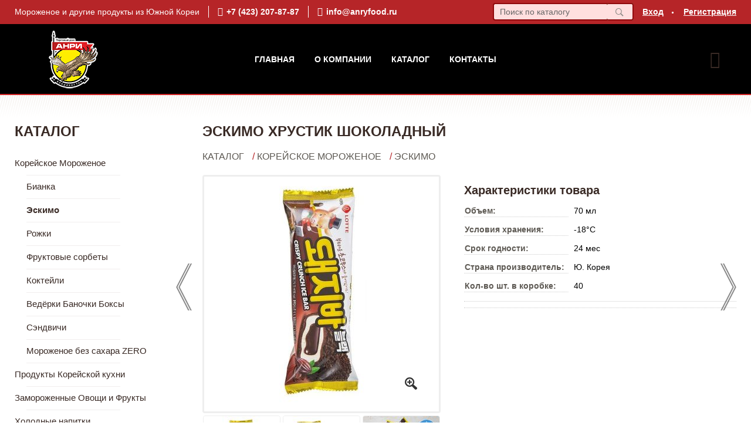

--- FILE ---
content_type: text/html; charset=utf-8
request_url: https://anryfood.ru/shop/goods/eskimo_hrustik_shokoladnyiy-202
body_size: 4262
content:
<!DOCTYPE html><!-- uniSiter platform | www.unisiter.ru / -->
<html lang="ru">
<head>
    <meta charset="utf-8"/>
<meta name="apple-mobile-web-app-capable" content="yes"/>
<meta name="viewport" content="width=device-width, initial-scale=1.0, maximum-scale=1.0, user-scalable=no"/>
<meta name="apple-mobile-web-app-status-bar-style" content="black"/>
<title>Эскимо Хрустик Шоколадный &mdash; купить в городе Владивосток, цена, оптом, фото &mdash; Анри</title>
<meta name="description" content="Эскимо Хрустик Шоколадный можно купить в нашем интернет-магазине по оптовой цене. Товары в наличии и под заказ."/>
<meta name="keywords" content="цена, фото, купить, оптом, поставкиВладивосток, Эскимо"/>
<link rel="shortcut icon" href="/favicon.ico" />
<link rel="canonical" href="anryfood.ru/shop/goods/eskimo_hrustik_shokoladnyiy-202" />

<!-- глобальный -->
<link rel="preload" as="style" onload="this.rel='stylesheet'" href="/engine/public/templates/default/skin/style.css?v24" />
<!-- глобальный -->
<link rel="preload" as="style" onload="this.rel='stylesheet'" href="/engine/public/templates/t-organic/skin/style.css?v24" />

<link rel="preload" as="style" onload="this.rel='stylesheet'" href="/kernel/css/style.css?v3" media="all"/>
<link rel="preload" as="style" onload="this.rel='stylesheet'" href="/kernel/css/mobile.css?v3" media="all"/>

<script type="text/javascript" src="/kernel/js/jquery.js" ></script>
<script type="text/javascript" src="/engine/public/templates/default/skin/script.js?v9" ></script>
<script type="text/javascript" src="/engine/public/templates/default/skin/iframe.js?v2" ></script>
<script type="text/javascript" src="/engine/public/templates/default/skin/jquery.maskedinput.js" ></script>
<script async type="text/javascript" src="/engine/public/templates/default/skin/mobile.js?v13"></script>
<link rel="stylesheet" type="text/css" href="/shop_current/style.css?v3" />
	<link rel="stylesheet" type="text/css" href="/kernel/forms.css" />
	<script src="/shop_current/shop.js?v3"></script>
	<meta property="og:type" content="website" />
	<meta property="og:url" content="https://anryfood.ru/shop/goods/eskimo_hrustik_shokoladnyiy-202" />
	<meta property="og:title" content="Эскимо Хрустик Шоколадный" />
	<meta property="og:image" content="https://anryfood.ru/uploaded/images/shop/goods/202.jpg" />
	<script type="text/javascript" src="/engine/public/templates/default/panel/oneClickBuy.js"></script>




<script defer src="/engine/public/templates/default/slick/slick.min.js"></script>
<link href="/engine/public/templates/default/slick/slick-theme.css" type="text/css" rel="stylesheet" />
<link href="/engine/public/templates/default/slick/slick.css" type="text/css" rel="stylesheet" />







</head>
<body>
    <div id="wrapper">
                <div class="header_replacer"></div>
        <header>
            <div class="top">
                <div class="container">
                    <div class="container">
                        <ul class="about">
                            <li>
                                Мороженое и другие продукты из Южной Кореи                            </li>
                            <li class="phone">
                                <a href="tel:+74232078787">+7 (423) 207-87-87</a>
                            </li>
                            <li class="mail">
                                <a href="mailto:info@anryfood.ru">info@anryfood.ru</a>
                            </li>
                        </ul>
                        <nav class="user">
                            <ul>
    <li class="login"><a href="/user/auth/">Вход</a></li>
    <li><a href="/user/register/">Регистрация</a></li>
</ul>                        </nav>
                        <form class="search" action="/shop/" method="get">
                            <input id="search_form_input" type="text" name="search" value="" placeholder="Поиск по каталогу" autocomplete="off" />
                            <input type="submit" value="" title="Найти" />
                            <div id="search_hints"></div>
                        </form>
                    </div>
                </div>
            </div>
            <div class="container">
                <div class="container">
                    <a class="logo" href="/"></a>
                    





<nav class="main" itemscope="" itemtype="https://schema.org/SiteNavigationElement">
    <ul>
                


<li class=" ">
    
        
    <a href="/"  itemprop="url" >Главная</a>
    
    </li>


                


<li class=" ">
    
        
    <a href="/pages/about/"  itemprop="url" >О Компании</a>
    
    </li>


                


<li class=" ">
    
        
    <a href="/shop/category/"  itemprop="url" >Каталог</a>
    
    </li>


                


<li class=" ">
    
        
    <a href="/pages/contacts/"  itemprop="url" >Контакты</a>
    
    </li>


            </ul>
</nav>

                    <div id="cart">
                                            </div>
                </div>
            </div>
        </header>
        <div class="banner_line"></div>        <section id="content"  class="has_left_col">
            <div class="container">
                <div class="container" itemscope itemtype="http://schema.org/Product">
                    <div class="left_col"><h4>Каталог</h4>
<nav id="main_catalog">
    





<nav class="main" itemscope="" itemtype="https://schema.org/SiteNavigationElement">
    <ul>
            </ul>
</nav>

    
		<ul>
			<li class="show sub top">
			<a href="/shop/morojenoe/">Корейское Мороженое</a>
		<ul>
			<li class="">
			<a href="/shop/bianka/">Бианка</a>
			</li>
			<li class="show current ">
			<a href="/shop/eskimo/">Эскимо</a>
			</li>
			<li class="">
			<a href="/shop/rozhki/">Рожки</a>
			</li>
			<li class="">
			<a href="/shop/fruktovie-sorbeti/">Фруктовые сорбеты</a>
			</li>
			<li class="">
			<a href="/shop/kokteili/">Коктейли</a>
			</li>
			<li class="">
			<a href="/shop/ved-rki-i-banochki/">Ведёрки  Баночки Боксы</a>
			</li>
			<li class="">
			<a href="/shop/sendvichi/">Сэндвичи</a>
			</li>
			<li class="">
			<a href="/shop/ZERO/">Мороженое без сахара ZERO</a>
			</li>
		</ul>
			</li>
			<li class="">
			<a href="/shop/produkti-koreiskoi-kuhni/">Продукты Корейской кухни</a>
			</li>
			<li class="">
			<a href="/shop/zamorojennyie_ovoschi/">Замороженные Овощи и Фрукты</a>
			</li>
			<li class="">
			<a href="/shop/holodnie-napitki/">Холодные напитки</a>
			</li>
		</ul></nav>

<div class="divider"></div></div><main><h1 itemprop="name">Эскимо Хрустик Шоколадный</h1>
         <div id="shop_goods">
             <div class="nav">
                 <p><span itemscope itemtype="http://schema.org/BreadcrumbList"><span itemprop="itemListElement" itemscope itemtype="https://schema.org/ListItem">
                        <a itemprop="item" title="Каталог"
                        href="/shop/category/"><span itemprop="name">Каталог</span></a>
                        <meta itemprop="position" content="1" />
                    </span> / <span itemprop="itemListElement" itemscope itemtype="https://schema.org/ListItem">
                                <a itemprop="item" title="Корейское Мороженое" href="/shop/morojenoe/">
                                <span itemprop="name">Корейское Мороженое</span></a>
                                <meta itemprop="position" content="2" />
                            </span> / <span itemprop="itemListElement" itemscope itemtype="https://schema.org/ListItem">
                                <a itemprop="item" title="Эскимо" href="/shop/eskimo/">
                                <span itemprop="name">Эскимо</span></a>
                                <meta itemprop="position" content="3" />
                            </span></span></p>
             </div>
             
            <ul class="goods_slider">
                <li class="prev">
                    <a href="/shop/goods/rakushka_shokoladnaya_v_belom_shokolade-184" title="Предыдущий товар"></a>
                </li>
                <li class="next">
                    <a href="/shop/goods/eskimo_hrustik_klubnichnyiy-204" title="Следующий товар"></a>
                </li>
            </ul>
        
             <div class="goods-card">
                
            <div class="gallery">
                <div class="middle">
                    <img class="lazyload" src="/kernel/preview.php?file=shop/goods/202-1.jpg&width=400&height=400&method=add" alt="Эскимо Хрустик Шоколадный" itemprop="image" id="current_img" 
                    data-lazyload-getGoodsGalleryNew="fancybox-open">
                    <div id="zoom" data-lazyload-getGoodsGalleryNew="fancybox-open"></div>
                    
                </div>
                <div class="small">
            
                    <a class="various iframe fancybox" href="/uploaded/images/shop/goods/202-1.jpg" rel="gallery-group" alt=""></a>
                        <img class="lazyload" 
                        data-num="0" 
                        src="/kernel/preview.php?file=shop/goods/202-1.jpg&amp;width=130&amp;height=130&method=cut" 
                        data-lazyload-getGoodsGalleryNew="ReplaceGalleryIMG" 
                        class="selected">
                    <a class="various iframe fancybox" href="/uploaded/images/shop/goods/202-2.jpg" rel="gallery-group" alt=""></a>
                        <img class="lazyload" 
                        data-num="1" 
                        src="/kernel/preview.php?file=shop/goods/202-2.jpg&amp;width=130&amp;height=130&method=cut" 
                        data-lazyload-getGoodsGalleryNew="ReplaceGalleryIMG" 
                        >
                    <a class="various iframe fancybox" href="/uploaded/images/shop/goods/202-3.jpg" rel="gallery-group" alt=""></a>
                        <img class="lazyload" 
                        data-num="2" 
                        src="/kernel/preview.php?file=shop/goods/202-3.jpg&amp;width=130&amp;height=130&method=cut" 
                        data-lazyload-getGoodsGalleryNew="ReplaceGalleryIMG" 
                        >
                    <a class="various iframe fancybox" href="/uploaded/images/shop/goods/202-4.jpg" rel="gallery-group" alt=""></a>
                        <img class="lazyload" 
                        data-num="3" 
                        src="/kernel/preview.php?file=shop/goods/202-4.jpg&amp;width=130&amp;height=130&method=cut" 
                        data-lazyload-getGoodsGalleryNew="ReplaceGalleryIMG" 
                        >
                    <a class="various iframe fancybox" href="/uploaded/images/shop/goods/202-5.jpg" rel="gallery-group" alt=""></a>
                        <img class="lazyload" 
                        data-num="4" 
                        src="/kernel/preview.php?file=shop/goods/202-5.jpg&amp;width=130&amp;height=130&method=cut" 
                        data-lazyload-getGoodsGalleryNew="ReplaceGalleryIMG" 
                        >
                    <a class="various iframe fancybox" href="/uploaded/images/shop/goods/202-6.jpg" rel="gallery-group" alt=""></a>
                        <img class="lazyload" 
                        data-num="5" 
                        src="/kernel/preview.php?file=shop/goods/202-6.jpg&amp;width=130&amp;height=130&method=cut" 
                        data-lazyload-getGoodsGalleryNew="ReplaceGalleryIMG" 
                        ></div><div class="goods-gallery"><img class="lazyload" alt="preview" src="/kernel/preview.php?file=shop/goods/202-1.jpg&width=400&height=400&method=add" width="400" height="400" onclick="$.fancybox.open($('.fancybox'), {index : 0});"><img class="lazyload" alt="preview" src="/kernel/preview.php?file=shop/goods/202-2.jpg&width=400&height=400&method=add" width="400" height="400" onclick="$.fancybox.open($('.fancybox'), {index : 1});"><img class="lazyload" alt="preview" src="/kernel/preview.php?file=shop/goods/202-3.jpg&width=400&height=400&method=add" width="400" height="400" onclick="$.fancybox.open($('.fancybox'), {index : 2});"><img class="lazyload" alt="preview" src="/kernel/preview.php?file=shop/goods/202-4.jpg&width=400&height=400&method=add" width="400" height="400" onclick="$.fancybox.open($('.fancybox'), {index : 3});"><img class="lazyload" alt="preview" src="/kernel/preview.php?file=shop/goods/202-5.jpg&width=400&height=400&method=add" width="400" height="400" onclick="$.fancybox.open($('.fancybox'), {index : 4});"><img class="lazyload" alt="preview" src="/kernel/preview.php?file=shop/goods/202-6.jpg&width=400&height=400&method=add" width="400" height="400" onclick="$.fancybox.open($('.fancybox'), {index : 5});"></div></div>
                <div class="right">
                    <div class="features">
                        <div>
                        <div class="features"><h4>Характеристики товара</h4><div class="item" itemprop="additionalProperty" itemscope itemtype="https://schema.org/PropertyValue">
                        <div class="title"><div><span itemprop="name">Объем:</span></div></div>
                        <div class="values" data-desc-id="44"><span itemprop="value">70 мл</span></div>
                    </div><div class="item" itemprop="additionalProperty" itemscope itemtype="https://schema.org/PropertyValue">
                        <div class="title"><div><span itemprop="name">Условия хранения:</span></div></div>
                        <div class="values" data-desc-id="45"><span itemprop="value">-18°С</span></div>
                    </div><div class="item" itemprop="additionalProperty" itemscope itemtype="https://schema.org/PropertyValue">
                        <div class="title"><div><span itemprop="name">Срок годности:</span></div></div>
                        <div class="values" data-desc-id="46"><span itemprop="value">24 мес</span></div>
                    </div><div class="item" itemprop="additionalProperty" itemscope itemtype="https://schema.org/PropertyValue">
                        <div class="title"><div><span itemprop="name">Страна производитель:</span></div></div>
                        <div class="values" data-desc-id="70"><span itemprop="value">Ю. Корея</span></div>
                    </div><div class="item" itemprop="additionalProperty" itemscope itemtype="https://schema.org/PropertyValue">
                        <div class="title"><div><span itemprop="name">Кол-во шт. в коробке:</span></div></div>
                        <div class="values" data-desc-id="71"><span itemprop="value">40</span></div>
                    </div><div class="item"></div></div>
                        
                        </div>
                    </div>
                    
                <div class="price hidden" itemprop="offers" itemscope itemtype="http://schema.org/Offer">
                    <meta itemprop="priceCurrency" content="RUB" />
                    <meta itemprop="price" content="0.00" />
                    <span class="old"></span>
                    <span class="strong" itemprop="price" content="0"></span> руб.
                </div>
                </div>
                
             </div>
             
             <div class="similar-goods"><h4>Похожие товары</h4><div class="goods"
            
            >
            
            <a  href="/shop/goods/morojenoe_krem_pechene_tiramisu-634">
                <img  src="/kernel/preview.php?file=shop/goods/634.jpg&width=264&height=264" />
                <span  class="name">Мороженое Крем-Печенье Тирамису</span>
            </a><div class="price"></div><a href="/shop/goods/morojenoe_krem_pechene_tiramisu-634" class="buy">подробнее</a><span class="info">Новинка</span>
            </div><div class="goods"
            
            >
            
            <a  href="/shop/goods/morojenoe_krem_pechene_karamel-632">
                <img  src="/kernel/preview.php?file=shop/goods/632.jpg&width=264&height=264" />
                <span  class="name">Мороженое Крем-Печенье Карамель</span>
            </a><div class="price"></div><a href="/shop/goods/morojenoe_krem_pechene_karamel-632" class="buy">подробнее</a><span class="info">Новинка</span>
            </div><div class="goods"
            
            >
            
            <a  href="/shop/goods/moloko_s_alpiyskoy_solyu-570">
                <img  src="/kernel/preview.php?file=shop/goods/570.jpg&width=264&height=264" />
                <span  class="name">Молоко с Альпийской солью</span>
            </a><div class="price"></div><a href="/shop/goods/moloko_s_alpiyskoy_solyu-570" class="buy">подробнее</a>
            </div><div class="goods"
            
            >
            
            <a  href="/shop/goods/morojenoe_Wild_Body_kofe_shokolad-636">
                <img  src="/kernel/preview.php?file=shop/goods/636.jpg&width=264&height=264" />
                <span  class="name">Мороженое Wild Body Кофе & Шоколад</span>
            </a><div class="price"></div><a href="/shop/goods/morojenoe_Wild_Body_kofe_shokolad-636" class="buy">подробнее</a><span class="info">Новинка</span>
            </div><div class="goods"
            
            >
            
            <a  href="/shop/goods/eskimo_shokoladka-356">
                <img  src="/kernel/preview.php?file=shop/goods/356.jpg&width=264&height=264" />
                <span  class="name">Эскимо Шоколадка</span>
            </a><div class="price"></div><a href="/shop/goods/eskimo_shokoladka-356" class="buy">подробнее</a>
            </div></div>
        </div></main>                </div>
            </div>
            <!--ToDo: карту показываем только на главной-->
                        
        </section>
    </div>
<footer itemscope itemtype="https://schema.org/WPFooter">
    <div class="container">
        <div class="container">
            <!-- подключаем форму подписки -->
            <div class="subscription">
                <h3>Подписка</h3>
<p>Укажите адрес электронной почты и вы всегда будете в курсе новинок</p>
<form action="#" method="post" onsubmit="return ProductionSubscribe(this);">
    <div class="inputs">
        <input type="text" name="mail" placeholder="Укажите e-mail" spellcheck="false" autocomplete="off" value="" />
        <input name="submit" type="submit" value="" title="Подписаться" />
    </div>
    <div class="result"></div>
</form>
            </div>

            <!-- выводим краткое описание -->
                        <p class="description"> </p>
            
            <ul class="contacts ">
    <li class="title">Контакты</li>
    <li class="address"><span> 690074, г. Владивосток, ул. Выселковая, д. 74</span></li>
        <li class="phone"><a href="tel:+74232078787">+7 (423) 207-87-87</a></li>
                <li class="mail"><a href="mailto:info@anryfood.ru">info@anryfood.ru</a></li>
    </ul>            





<nav class="main" itemscope="" itemtype="https://schema.org/SiteNavigationElement">
    <ul>
                


<li class="sub ">
        <span 

>Группы товаров </span>
    
        <ul>
                


<li class=" ">
    
        
    <a href="/shop/?attribute=new"  itemprop="url" >Новинки</a>
    
    </li>


                


<li class=" ">
    
        
    <a href="/shop/?attribute=is_recommended"  itemprop="url" >Всегда в продаже</a>
    
    </li>


            </ul>
    </li>


                


<li class="sub ">
        <span 

>Разделы сайта </span>
    
        <ul>
                


<li class=" ">
    
        
    <a href="/"  itemprop="url" >Главная</a>
    
    </li>


                


<li class=" ">
    
        
    <a href="/pages/about/"  itemprop="url" >О компании</a>
    
    </li>


                


<li class=" ">
    
        
    <a href="/shop/category/"  itemprop="url" >Каталог</a>
    
    </li>


                


<li class=" ">
    
        
    <a href="/pages/contacts/"  itemprop="url" >Контакты</a>
    
    </li>


            </ul>
    </li>


            </ul>
</nav>


            <ul class="social">
    </ul>        </div>
    </div>
    <div class="bottom">
    <div class="on_top ontop" title="Наверх"></div>
    <div class="container">
        <div class="container">
            <div class="ways_to_pay" title="Принимаем к оплате карты Visa, Mastercard и МИР">
                Принимаем к&nbsp;оплате
            </div>
            <!---->
            <div class="copyright">
                <meta itemprop="copyrightHolder" content="Анри">
                <meta itemprop="copyrightYear" content="2026">
                2020–2026 &copy; «Анри» — Все права защищены.
            </div>
                        <div class="unisiter">
                Платформа <a href="https://unisiter.ru/" target="_blank">uniSiter</a>
            </div>
                    </div>
    </div>
</div></footer>
<script type="application/ld+json">
    {
        "@context": "https://schema.org",
        "url": "https://anryfood.ru/",
            "@type": "SearchAction",
            "target": {
                "@type":"EntryPoint",
                "urlTemplate": "https://anryfood.ru/shop/?search="
            },
            "query-input": "required name=search"
    }
</script>
    <!--noindex-->
    <div class="script_time">0.19 с</div>
    <!--/noindex-->
</body>
</html>

--- FILE ---
content_type: text/css
request_url: https://anryfood.ru/kernel/css/mobile.css?v3
body_size: 3069
content:
.on-mobile {
    display: none;
}

.animated{
    -webkit-animation-fill-mode:both;
    -moz-animation-fill-mode:both;
    -ms-animation-fill-mode:both;
    -o-animation-fill-mode:both;
    animation-fill-mode:both;
    -webkit-animation-duration:1s;
    -moz-animation-duration:1s;
    -ms-animation-duration:1s;
    -o-animation-duration:1s;
    animation-duration:1s;
}

@-webkit-keyframes slideInLeft {
    from {
        -webkit-transform: translate3d(-100%, 0, 0);
        transform: translate3d(-100%, 0, 0);
        visibility: visible;
    }

    to {
        -webkit-transform: translate3d(0, 0, 0);
        transform: translate3d(0, 0, 0);
    }
}

@keyframes slideInLeft {
    from {
        -webkit-transform: translate3d(-100%, 0, 0);
        transform: translate3d(-100%, 0, 0);
        visibility: visible;
    }

    to {
        -webkit-transform: translate3d(0, 0, 0);
        transform: translate3d(0, 0, 0);
    }
}

.slideInLeft {
    -webkit-animation-name: slideInLeft;
    animation-name: slideInLeft;
}

@-webkit-keyframes fadeOutLeft {
    from {
        opacity: 1;
    }

    to {
        opacity: 0;
        -webkit-transform: translate3d(-100%, 0, 0);
        transform: translate3d(-100%, 0, 0);
    }
}

@keyframes fadeOutLeft {
    from {
        opacity: 1;
    }

    to {
        opacity: 0;
        -webkit-transform: translate3d(-100%, 0, 0);
        transform: translate3d(-100%, 0, 0);
    }
}

.fadeOutLeft {
    -webkit-animation-name: fadeOutLeft;
    animation-name: fadeOutLeft;
}

@media all and (min-width: 1100px) {
}

@media all and (max-width: 1100px) {
    /* top line */
    body header ul.about li {border-width: 0}
    body header ul.about li:first-child, body header ul.about li:last-child {display: none}
    /* banner */
    body #banner, body #banner > div > div > a {height: 378px;}
    /* main menu */
    body header nav.main li.right {margin-left: 100px; margin-right: 160px}
    body header nav.main li.left {margin-right: 100px;}
    header nav.main li {padding: 0 5px}
    /* main page features */
    body ul.features li {width: 270px; padding: 10px}
    body ul.features li:after {display: none}
    /* main page categories*/
    body section.categories {height: auto; overflow: hidden}
    body section.categories ul.dots {margin-left: 0; text-align: center}
    body section.categories ul.dots li {margin: 20px; float: none; display: inline-block}
    /* main page subscription */
    body section.subscribe .border {width: 70%; padding: 60px 14%}
    /*list*/
    body .list .goods .name {height: 77px; width: 52%;}
    /* footer */
    footer nav {display: none}
    footer .ways_to_pay {left: 42%;}
}

@media all and (max-width: 860px) {
    /* main page advantages */
    body ul.advantages li {float: none; width: 96%; padding-bottom: 40px}
    body ul.advantages li:last-child {padding-bottom: 0}
    /* banner */
    body #banner, body #banner > div > div > a {height: 287px;}
    /*list*/
    body .list .goods {width: 90.5%;}
    body .list .goods .name {left: 128px;}
    /* footer */
    body footer .timetable {display: none}
    body footer .ways_to_pay {display: none}
}

@media all and (max-width: 720px) {
    /* logo */
    body header .logo {left: 0; margin-left: 0}
    /* search */
    header .top form.search {display: none}
    /* main menu */
    body header nav.main {display: none}
    /* banner */
    body #banner, body #banner > div > div > a {height: 240px;}
    body .black-back {height: 15px}
    /* map */
    body #YMapsID, body section.text-main {display: none}
    /* list */
    body .list .goods {min-width: 340px;}
    body .list .goods img {left: 0;}
    body .list .goods .name {left: 99px; font-size: 13px; height: 78px; width: 40%;}
    /* footer */
    body footer .bottom a {display: none}
}

@media all and (max-width: 640px) {
    /* general */
    body .container .container {margin: 0 5px;}
    body #content .left_col {display: none;}
    body .has_left_col main {margin-left: 0;}
    #shop_goods .sorting {display: none}
    body form.forms .item .title, body form.forms .item .input,  body form.forms .item .textarea, body form.forms .item .hint, body form.forms .item .hinterror {width: 90%}
    body #shop_goods, body #shop_goods div.nav {width: 342px; margin: 0 auto;}
    body section.goods_set, body section.goods_set h2  {margin-left: 0;}
    body .goods_wrapper {margin-left: -12px;}
    /* mobile head */
    body header div, body header nav, body header a {display: none}
    body header, #mobile_nav ul.panel {height: 50px; background-color: #b62528;}
    body #cart:before {display: none}
    /* banner */
    body #banner {padding-top: 50px;}
    body #banner, body #banner > div > div > a {height: 213px;}
    /* Organic similar to Electro */
    body .banner_line {display: none}
    body section#content {padding-top: 0}
    /*body #shop_goods {margin-top: 70px}*/
    body #shop_goods div.nav {margin-right: 0;}
    /* shopping cart */
    /*#shopping_cart_table .qt .incr, #shopping_cart_table .qt .decr {display: none}*/
    #shopping_cart_table td .qt {width: 48px}
    #shopping_cart_table th {padding: 0; font-weight: normal}
    /* main page & titles */
    body section h2, body section h2 span {font-size: 30px; line-height: 30px;}
    body section.priority {display: none}
    /* shop module */
    body .goods {width: 270px; margin: 0 auto 50px auto;}
    body .goods a {margin: 0 auto;}
    body #shop_goods .goods-card {margin-left: 0}
    body #shopping_cart_table .features {display: none}
    body #shop_goods .filters {margin: 50px auto;}
    body ul.dots {margin: 0 auto; width: 312px;}
    body .categories ul.dots {width: unset;}
    body ul.dots li {width: 93%;}
    body section.categories ul.dots {margin: 0 auto;}
    /* articles */
    body ul.news_list {max-width: 330px; position: relative; margin: 20px auto;}
    body ul.news_list li {position: relative;}
    body ul.news_list a {position: absolute; left: 0; top: 20px; height: 60px; overflow: hidden}
    body ul.news_list a.img {display: block; float: none; position: relative; margin: 70px 0 20px 0; width: 100%; padding: 0; border-width: 0; text-align: center}
    body ul.news_list .date {position: absolute; left: 0; top: 0; margin: 0}
    body ul.news_list li p {text-align: center;}
    body ul.news_list li p a, body ul.news_list li:after {display: none}
    body ul.news_list li img {display: inline-block; width: 100%; max-width: 330px; height: auto}
    /* questions */
    body .mobile_tc_1020_del {display: none}
    /* list */
    body .list .goods_wrapper {margin: 0;}
    body .list .goods {width: 99%;}
    body .list .goods img {left: 20px;}
    body .list .goods .name {left: 130px; font-size: 16px; height: 78px; width: 40%;}
    /* goods list */
    body .goods {display: block; float: left; width: calc(50% - 14px); min-width: 0; margin: 0 0 12px 12px; border: 1px solid #eee; border-radius: 8px; height: 320px; box-shadow: 0 0 10px 0 rgb(0 0 0 / 5%);}
    body .goods a, body .list .goods a {width: 100%; height: auto;}
    body .goods img {margin: 0 auto 8px auto; width: 100%; max-width: 180px; height: auto; float: none; border-radius: 8px; border: none;}
    body .goods .name {top: unset; left: unset; width: 100%; font-size: 14px; line-height: 16px; margin: 0 auto; padding: 0; height: 48px; overflow: hidden; display: block; max-width: 100%;}
    body .goods .price {width: 100%; left: 0; right: auto; bottom: 60px;}
    body .goods a.buy {right: 8px; top: 270px; width: 100%; border-bottom-left-radius: 8px; border-bottom-right-radius: 8px; opacity: 1;}
    body .goods a.buy.in_cart:after {border-bottom-left-radius: 8px; border-bottom-right-radius: 8px;}
    body .goods span.info, body .gallery span.info {display: block; left: -6px; top: 8px; padding: 4px 6px; background-color: #5fbd74; border-radius: 4px; color: #fff; line-height: 1;}
    body .goods a.buy:before, body .goods a.buy.in_cart:before {left: 50%; bottom: 8px; margin-left: -57px;}
    body .goods a.buy:after {width: 100%;}
    body #shop_goods .goods {margin: 40px 0 12px 12px;}
    /* viewed goods list */
    body .container-view-products .container.products {margin: 0}
    body .goods_viewed .title {margin-bottom: 20px;}
    body .goods_viewed > div {margin-left: -12px;}
    body .goods_viewed .item {width: calc(50% - 14px); min-width: 0; margin: 0 0 12px 12px; border: 1px solid #eee; border-radius: 8px; height: 250px; box-shadow: 0 0 10px 0 rgba(0, 0, 0, 0.05)}
    body .goods_viewed .item a {height: auto; text-decoration: none}
    body .goods_viewed .item img {border: none; margin: 0 auto 8px auto; width: 100%; max-width: 180px; height: auto; float: none; border-radius: 8px;}
    body .goods_viewed .item .name {position: relative; width: auto; left: auto; top: auto; font-size: 14px; line-height: 16px; margin: 8px; padding: 0; height: 48px; overflow: hidden; font-weight: 600;}
    body .goods_viewed .item:not(:first-of-type) {margin: 0 0 12px 12px;}
    /* FOOTER: general styles */
    body footer {margin-top: -383px;}
    body.main #wrapper #content {padding-bottom: 383px;}
    body .on_top.ontop:before {bottom: 10px;}
    body .on_top.ontop:after {bottom: 2px;}
    body footer, body footer .container {height: auto;}
    body footer ul.contacts {display: block; position: relative; top: auto; padding: 20px 0 0 0; background: transparent; width: auto; max-width: 100%; margin: 0; float: none}
    body footer ul.contacts li, body footer nav > ul > li li {font-size: 14px; line-height: 24px; margin-left: 0;}
    body footer ul.contacts li.title, body footer nav > ul > li.sub span {height: auto; line-height: 40px; font-size: 16px; font-weight: bold}
    body footer ul.contacts a, body footer ul.contacts span {height: auto; line-height: 24px; text-decoration: none}
    body footer nav {display: block; max-width: 100%; padding: 0; position: relative; float: none; height: auto}
    body footer nav > ul > li {float: none; width: auto; margin: 0}
    body footer nav > ul > li ul {list-style-type: none}
    body footer nav a {text-decoration: none}
    body footer ul.social {position: relative; left: auto; top: auto; margin: 0; padding: 16px 0; text-align: center; width: auto; height: auto}
    body footer .bottom {position: relative; top: auto; text-align: center; height: auto; padding: 20px 0; line-height: 24px}
    body footer .ways_to_pay {position: relative; display: block; width: 100%; height: 20px; background-size: contain; background-position: center 0; left: auto; top: auto; bottom: auto; margin: 0 0 20px 0; padding: 0; font-size: 1px; color: transparent;}
    body footer .unisiter {display: block; position: relative; left: auto; right: auto; top: auto}
    body footer .unisiter a {display: inline-block; background-position: 0 -14px}
    body footer .unisiter a:hover {background-position: 0 -64px}
    body footer .copyright {position: relative; left: auto; top: auto; line-height: 24px; margin: 0; height: auto}
    body footer p.description {display: none}
    /* FOOTER: organic styles*/
    body footer .subscription {display: none}
    body footer nav > ul > li span:after, body footer .subscription h3:after {display: none}
    body footer .on_top {top:-36px}
    body footer .bottom {margin-top: 30px}
    /* footer elements */
    body footer nav > ul > li.sub ul {opacity: 0; height: 0; transition: all 0.5s ease; overflow: hidden;}
    body footer nav > ul > li.sub > span:after {content: '\e90a'; display: inline-block; font-family: 'Unisiter-Icons'; font-size: 12px; font-weight: bold;}
    body footer nav > ul > li.show ul {opacity: 1; height: auto}
    body footer nav > ul > li.show > span:after {transform: rotate(180deg);}
    body footer nav > ul > li > span.empty {display: none}
}

@media all and (max-width: 600px) {
    body section.subscribe .title span {font-size: 26px;}
    body section.categories ul.dots {margin: 0 auto;}
    body ul.dots {width: unset;}
    /*body .goods {width: 270px; margin: 0 auto 50px auto;}*/
}

@media all and (max-width: 480px) {
    /* top line */
    body .on-mobile {display: block;}
    /* shop module */
    body #shopping_cart_table .img {display: none}
    body section.subscribe .title span {font-size: 15px;}
    body section.subscribe .title {font-size: 50px; line-height: 44px;}
    /* goods on main page */
    body section.goods_set, body section.goods_set h2 {margin-left: 0}
    /* list */
    body .list .goods {min-width: 340px;}
    body .list .goods img {left: 0;}
    body .list .goods .name {left: 99px; font-size: 13px; height: 78px; width: 40%;}
    /* banner */
    body #banner, body #banner > div > div > a {height: 160px;}
    /* goods card */
    body .one_click_buy {margin-top: 12px; margin-left: 0;}
    body #shop_goods, body #shop_goods div.nav {width: 100%;}
    body #shop_goods .goods-card .gallery {max-width: unset; margin: 40px auto; padding-right: 0;}
    body #shop_goods .goods-card .gallery .middle {max-width: 266px; min-width: 200px; margin: 0 auto;}
    body #shop_goods .goods-card .gallery .middle img {width: 266px;}
    body .goods_viewed .item a {margin: 0 auto;}
    body .similar-goods .goods {float: unset}
    /* categories */
    body #cat_list {margin-left: -8px;}
    body .main_categories ul, body main ul.dots, body .cats_with_goods #shop_cats ul {margin-left: 2px; padding: 0; box-sizing: border-box;}
    /*body .main_categories li, body main ul.dots li, body .cats_with_goods #shop_cats ul li {width: calc(33.3% - 14px); margin: 0 0 8px 8px; position: relative; border: 1px solid #eee; border-radius: 8px; box-shadow: 0 0 10px 0 rgba(0, 0, 0, 0.05)}*/
    /*body .main_categories li img, body ul.dots li img {width: 100%; height: auto; margin: 0 auto; border: none; border-radius: 0}*/
    body .main_categories li a, body ul.dots li a {width: 94%;}
    body .main_categories li .name, body ul.dots li .name {width: 100%; height: 32px; left: 0;font-size: 14px; line-height: 1.2; bottom: 12px}
    body section.categories ul.dots li {width: 89%;}
    /* categories with goods */
    body #shop_cats .devider {display: none}
    /* categories as a list */
    body #shop_cats {width: 100%}
    body #shop_cats ul {width: calc(100% - 2px);}
    body #shop_cats ul li {width: 96%; padding: 6px 2%;}
}

@media all and (max-width: 352px) {
    /* cart */
    body #cart {right: 50%; margin-right: -56px;}
    .goods_viewed .item:not(:first-of-type){margin-left: auto;}
    body #cart {right: 50%; margin-right: -56px; }
}

--- FILE ---
content_type: text/css
request_url: https://anryfood.ru/shop_current/style.css?v3
body_size: 4125
content:
#shop_cats {
    position: relative;
    float: left;
    margin: 0 0 0 20px;
    padding: 0;
    width: 230px;
}

#shop_goods {
    position: relative;
    margin: 40px 0 0 -50px;
    padding: 0;
}

.on_right {
    position: relative;
    margin: 40px 0 0 250px;
    padding: 0;
}

#shop_goods .dots, #shop_goods .list {
    margin: 0;
    padding: 0;
}

main div.nav {
    color: #b62528;
    font-size: 16px;
    font-weight: 400;
    text-transform: uppercase;
    margin-bottom: 20px;
}

#shop_goods div.nav {
    position: absolute;
    margin: -40px 280px 0 50px;
}

main div.nav a {
    color: #5e5a54;
    text-decoration: none;
    padding: 0 10px;
}

main div.nav a:hover {
    color: #b62528;
}

main div.nav span:first-child a {
    padding-left: 0;
}

/* main categories */

main ul.dots li {
    width: 100%;
}

main ul.dots li a {
    width: 92%;
}

main ul.dots li .name {
    width: 100%;
}

main ul.dots li img {
    margin: 0 auto 50px auto;
    width: 100%;
    height: auto;
}
/* buy button */

#shop_goods .buttons {
    height: 34px;
    position: relative;
    margin: 0;
    overflow: hidden;
    clear: both;
}

#shop_goods .goods-card .price, #buy_btn_cont {
    /*display: block;*/
    float: left;
    width: auto;
    margin-right: 10px;
    text-align: left;
    height: 40px;
    font-size: 30px;
    color: #666;
}

#shop_goods .goods-card .price {
    color: #b62528;
    font-weight: bold;
    margin-bottom: 20px;
}

#buy_btn_cont {
    text-align: left;
    font-size: 30px;
    color: #666;
    margin: 0;
    float: left;
}

#shop_goods .goods-card .old-price {
    text-decoration: line-through;
    color: #999;
}

#shop_goods .goods-card .price-label {
    height: 40px;
    line-height: 52px;
    float: left;
    margin-right: 10px;
    font-weight: 600;
    color: #5e5a54;
}

#buy_btn_cont img {
    display: block;
    height: 36px;
    width: 46px;
    border-width: 0;
}

#buy_btn_cont a, #buy_btn_cont input {
    display: block;
}

#shop_goods .store {
    display: none;
}

/*list*/

.list {
    width: 100%;
}

.list .goods_wrapper {
    margin: 0 0 0 50px;
    width: 100%;
}

.list .goods {
    display: table;
    float: none;
    width: 94.5%;
    min-width: 380px;
    height: 51px;
    border: 1px solid #ddd;
    margin: 0;
    padding: 0;
}

.list .goods:hover {
    border: 1px solid #b62528;
}

.list .goods a {
    display: block;
    position: relative;
    width: unset;
    top: 0;
    overflow: hidden;
    text-decoration: none;
}

.list .goods > a  {
    height: 120px;
}

.list .goods > a.buy  {
    height: 34px;
    position: absolute;
    top: 64px;
    right: 15px;
    width: 100px;
    left: unset;
    opacity: 1;
    font-size: 16px;
    border-radius: 4px;
    background: #b62528 url(/images/icons.png) 100px -220px no-repeat;
}

.list .goods > a.buy:hover {
    background-color: #b62528;
    border-color: #b62528;
}

.list .goods a.buy.in_cart:after {
    content: "В корзине";
    background: #b62528;
}

.list .goods a.buy:after {
    content: "Купить";
    display: block;
    font-size: 16px;
    line-height: 34px;
    color: #392a25;
    position: absolute;
    left: 0;
    top: 0;
    width: 101px;
    height: 34px;
    text-align: center;
    text-indent: 3px;
}

.list .goods img {
    display: block;
    max-width: 90px;
    max-height: 120px;
    position: absolute;
    left: 20px;
    top: 0;
    -webkit-border-radius: 4px;
    -moz-border-radius: 4px;
    border-radius: 4px;
    border-width: 0;
    margin: 0;
}

.list .goods .name {
    position: absolute;
    left: 160px;
    top: 20px;
    line-height: 22px;
    color: #262626;
    height: 45px;
    width: 59%;
    overflow: hidden;
    padding: 0;
    text-align: left;
}

.list .goods .price {
    position: absolute;
    width: unset;
    right: 14px;
    top: 20px;
    font-size: 20px;
    line-height: 20px;
    text-align: right;
    color: #262626;
}

#shop_goods .list .goods_wrapper .buttons {
    display: block;
    position: absolute;
    left: unset;
    right: 20px;
    top: 23px;
    height: 74px;
    text-decoration: none;
    width: 100px;
}

#shop_goods .list .buttons input.buy {
    left: 0px;
    width: 96px;
    bottom: -8px;
}

.list .goods.in-cart .buttons a.buy {
    left: 0;
}

.list .goods .buttons a.buy {
    left: 0;
}

.list .goods .buttons a.buy {
    padding: 0 6px;
}

/* tabs */

#goods_desc {
    clear: both;
    overflow: hidden;
    margin-top: 40px;
    border: 1px solid #eee;
    border-left-width: 0;
    border-right-width: 0;
}

#goods_desc .tabs {
    margin: 0;
    padding: 0;
    overflow: hidden;
    clear: both;
   /* display: none;*/
}

#goods_desc .tabs li {
    float: left;
    background: #bbb;
    color: #fff;
    padding: 10px 15px;
    margin: 0;
    cursor: pointer;
    font-size: 16px;
    line-height: 18px;
    list-style-type: none;
    border-right: 2px solid #999;
}

#goods_desc .tabs li:last-child {
    border-top-right-radius: 10px;
    border-width: 0;
}

#goods_desc .content {
    display: none;
    padding: 20px 0;
    font-size: 14px;
    text-align: left;
}

#goods_desc .current {
    display: block;
}

/* cart */

#shopping_cart_table {
    width: 100%;
    border-collapse: collapse;
}

#shopping_cart_table th {
    text-align: center;
    border-bottom: 2px solid #999;
    padding: 2px;
}

#shopping_cart_table td {
    border-bottom: 1px solid #aaa;
    padding: 2px;
    vertical-align: middle;
    width: 16%;
}

#shopping_cart_table img {
    width: 100px;
}

#shopping_cart_table .features {
    font-size: 12px;
    color: #666;
}

#shopping_cart_table .digit {
    width: 10%;
    text-align: right;
    word-break: break-all;
}

#shopping_cart_table .noline {
    border-width: 0;
}

#shopping_cart_table .img {
    width: 5%;
    max-width: 104px;
}

#shopping_cart_table input {
    display: block;
    float: left;
    width: 48px;
    height: 32px;
    border: 1px solid #b62528;
    border-left-width: 0;
    border-right-width: 0;
    padding: 0;
    text-align: center;
    font-size: 20px;
    line-height: 32px;
    color: #666;
    background-color: #fff;
    font-family: 'Open Sans', Trebuchet MS, Verdana, arial, helvetica, sans-serif;
    outline: none;
    text-indent: 0;
}

#shopping_cart_table a.del {
    display: block;
    position: relative;
    width: 100%;
    text-align: center;
    font-size: 12px;
    color: #666;
}


/* Order List */

#order_list .item, #order_item .item {
    position: relative;
    width: 100%;
    min-height: 40px;
    overflow: hidden;
    color: #333;
    border-bottom: 1px solid #aaa;
}

#order_list a.item:hover div, #order_item a.item:hover div {
    background-color: #eee;
}

#order_list .item div, #order_item .item div {
    float: left;
    width: 33%;
    min-height: 40px;
    overflow: hidden;
    text-align: left;
    vertical-align: middle;
    padding: 6px 1% 6px 1%;
}

#order_list .th div, #order_item .th div {
    font-weight: bold;
    border-bottom: 2px solid #999;
    text-align: center;
}

#order_list a.item div {
    border-bottom: 1px solid #aaa;
}

#order_list .item .digits, #order_item .item .digits {
    text-align: right;
    width: 8%;
}

#order_item div.long {
    text-align: right;
    width: 79%;
    padding-right: 1%;
}

#order_item div.end {
    border-width: 0;
    line-height: 40px;
}

/* View Switcher */

#view_switcher {
    position: absolute;
    right: 25px;
    top: 5px;
    width: 42px;
    height: 16px;
    overflow: hidden;
}

#view_switcher div {
    width: 16px;
    height: 16px;
    float: right;
    background: transparent url('/images/view-switch.gif') 0 -16px no-repeat;
    cursor: pointer;
    padding: 0;
}

#view_switcher div:first-child {
    float: left;
    background-position: -12px -16px;
}

#view_switcher div:first-child.selected {
    background-position: -12px 0;
}

#view_switcher div:last-child.selected {
    background-position: 0 0;
}

/* goods features*/
#shop_goods .right {
    position: relative;
    min-width: 300px;
    overflow: hidden;
    vertical-align: top;
    text-align: left;
}

#shop_goods .features {
    position: relative;
    width: 100%;
    margin-bottom: 10px;
}

#shop_goods .features h4 {
    font-size: 20px;
    padding-bottom: 10px;
    text-transform: none;
    font-weight: bold;
}

#shop_goods .features div.item {
    position: relative;
    overflow: hidden;
    width: 100%;
    margin: 0 0 5px 0;
    font-size: 14px;
    line-height: 20px;
}

#shop_goods .features .title {
    float: left;
    width: 40%;
    margin-right: 0;
    font-weight: 600;
    color: #5e5a54;
}

#shop_goods .features .title div {
    padding-right: 10px;
}

#shop_goods .features .title span {
    width: 100%;
    border-bottom: 1px dotted #ccc;
}

#shop_goods .features .values {
    float: left;
    width: 60%;
}

#shop_goods .features span {
    margin: 0 5px 5px 0;
    background: none;
    border: 1px solid #fff;
    display: inline-block;
    vertical-align: top;
    min-height: 20px;
    line-height: 20px;
}

#shop_goods .features span.item {
    padding: 0 12px;
    border-radius: 2px;
    border: 1px solid #cccdcd;
    -webkit-transition: background 0.2s ease;
    -moz-transition: background 0.2s ease;
    -ms-transition: background 0.2s ease;
    -o-transition: background 0.2s ease;
    transition: background 0.2s ease;
    cursor: pointer;
}

#shop_goods .features span.item:hover {
    border-color: #b62528;
}

#shop_goods .features span.selected, #shop_goods .features span.selected:hover {
    background-color: #b62528;
    color: #fff;
    border-color: #555;
}

#shop_goods .hide, #shop_goods .hide0 {
    display: none;
}

#shop_goods .features span.color, #shop_goods .features span.color:hover {
    border-width: 0;
    width: 60px;
    height: 60px;
    overflow: hidden;
    text-align: center;
    padding: 0;
    background: none;
    color: #333;
}

#shop_goods .color div {
    width: 54px;
    height: 32px;
    margin: 1px 1px 2px 1px;
    background-image: url("/images/pix.gif");
    background-repeat: repeat;
    border-radius: 2px;
    border: 2px solid transparent;
    outline: 1px dotted #eee;
}

#shop_goods .color p {
    font-size: 10px;
    height: 20px;
    vertical-align: middle;
    padding: 0;
    margin: 0;
}

#shop_goods .selected p {
    color: #333;
    font-weight: bold;
}

#shop_goods .features span.selected div {
    box-shadow: inset 0 0 0 1px rgba(255, 255, 255, 0.75);
    border-color: #000;
}

#shop_goods .features hr {
    width: 100%;
    background-color: #eee;
    height: 1px;
    border-width: 0;
    margin: 10px 0 20px 0;
}

#shop_goods .features {
    overflow: hidden;
    padding-top: 6px;
    border-bottom: 1px dotted #ccc;
}
#shop_goods .features h2 {
    font-size: 16px;
    font-weight: 600;
    margin: 0;
    line-height: 1;
}
#shop_goods .features p {
    position: relative;
    margin: 12px 0;
    line-height: 1;
    vertical-align: middle;
}
#shop_goods .features p span {
    font-size: 14px;
    line-height: 24px;
    vertical-align: middle;
    display: block;
}
#shop_goods .features p span select,
#shop_goods .features p span input {
    position: relative;
    top: -3px;
    vertical-align: bottom;
    font-family: 'Open Sans', sans-serif;
    font-size: 16px;
    box-sizing: border-box;
}
#shop_goods .features p span select {
    z-index: 10;
}
#shop_goods .features p span .customSelect {
    height: 23px;
    font-size: 16px;
    line-height: 1;
    border: 1px solid #9a9a9a;
    border-radius: 4px;
    background: #fff url("/images/select.png") right center no-repeat;
    position: relative;
    min-width: 100px;
    top: -3px;
    padding-left: 4px;
}
#shop_goods .features p span input {
    height: 25px;
    width: 100px;
    padding: 0 3px;
    border-radius: 4px;
    border: 1px solid #9a9a9a;
}
#shop_goods .features p span strong {
    color: #b62528;
    font-size: 28px;
    font-weight: 600;
    line-height: 19px;
}
#shop_goods .features p>span:first-of-type {
    position: relative;
    display: inline-block;
    padding-right: 10px;
    background: #fff;
    vertical-align: middle;
}
#shop_goods .features p>span:first-of-type:after {
    display: inline-block;
    position: absolute;
    bottom: 3px;
    margin-left: 4px;
    content: "";
    width: 1000px;
    border-bottom: 1px dotted #000;
}
#shop_goods .features p>span:last-of-type {
    position: relative;
    display: inline-block;
    float: right;
    clear: both;
    padding-left: 4px;
    background: #fff;
    vertical-align: middle;
}
.goodsFeatures-quantity_c {
    text-align: right;
}

.cart_m p {
    float: right;
    margin: 0;
    padding: 0;
}

#shop_goods .category li:after {
    display: none;
}

#shop_cats ul {
    position: relative;
    width: 228px;
    border: 1px solid #ddd;
    -webkit-border-radius: 4px;
    -moz-border-radius: 4px;
    border-radius: 4px;
    overflow: hidden;
}

#shop_cats ul li {
    position: relative;
    width: 216px;
    padding: 6px;
    border-top: 1px solid #ddd;
}

#shop_cats ul li:first-child {
    border-width: 0;
}

#shop_cats ul li.title {
    font-size: 16px;
    font-weight: 600;
    color: #333;
}

#shop_cats a {
    color: #b62528;
}

#shop_cats a:hover {
    color: #333;
}

#shop_goods .filters {
    position: relative;
    float: left;
    margin: 0 0 0 50px;
    padding: 10px;
    width: 250px;
    background-color: #fafafa;
    min-height: 328px;
    border: 1px solid #ddd;
    border-left-width: 0;
    border-right-width: 0;
}

#shop_goods .filters .title {
    font-weight: bold;
    color: #b62528;
    margin-bottom: 2px;
}
#shop_goods .filters .values {
    margin-bottom: 10px;
    padding-left: 10px;
}
#shop_goods .filters input[type=button], #shop_goods .filters input[type=submit] {
    color: #ffffff;
    font-size: 14px;
    padding: 6px 10px 6px 10px;
    border-width: 0;
    border-radius: 4px;
    -webkit-border-radius: 4px;
    -moz-border-radius: 4px;
    -khtml-border-radius: 4px;
    cursor: pointer;
    background-color: #555;
    outline: none;
    text-decoration: none;
    border-width: 0;
}

#shop_goods .filters input[type=button]:hover, #shop_goods .filters input[type=submit]:hover {
    background-color: #b62528;
}

.category-wrapper {
    position: relative;
    overflow: hidden;
}

section.category {
    text-align: center;
    margin-top: 20px;
    margin-right: -18px;
}

section.category .item {
    display: inline-block;
    vertical-align: top;
    width: 100%;
    max-width: 254px;
    padding: 20px;
    background-color: #fafafa;
    margin: 0 18px 18px 0;
    border-width: 0;
    border-top: 1px solid #eee;
    text-decoration: none;
    color: #333;
    text-align: left;
}

section.category ul {
    list-style-type: none;
}

section.category .main {
    font-size: 16px;
    font-weight: 600;
    height: 18px;
    line-height: 18px;
    overflow: hidden;
    margin-bottom: 10px;
}

section.category li {
    height: 16px;
    line-height: 16px;
    overflow: hidden;
    word-break: break-all;
    margin-bottom: 2px;
}

.category_text {
    margin-top: 40px;
    padding: 20px;
    background-color: #fafafa;
    border: 1px solid #ddd;
    border-left-width: 0;
    border-right-width: 0;
}

.category_text h2 {
    font-size: 20px;
    font-weight: normal;
    margin-bottom: 20px;
}

.category_text p {
    text-align: justify;
}

/* карточка товара */

#shop_goods .goods-card {
    position: relative;
    margin-left: 50px;
    overflow: hidden;
    text-align: center;
    vertical-align: top;
}

#shop_goods .goods-card .gallery {
    width: 100%;
    max-width: 406px;
    min-width: 300px;
    float: left;
    overflow: hidden;
    padding-right: 40px;
    margin-bottom: 40px;
}

#shop_goods .goods-card .gallery .middle {
    position: relative;
    width: 100%;
    max-width: 400px;
    min-width: 300px;
    margin-bottom: 4px;
    border: 3px solid #eee;
    -webkit-border-radius: 4px;
    -moz-border-radius: 4px;
    border-radius: 4px;
    transition: border-color 0.5s;
}

#shop_goods .goods-card .gallery .middle:hover {
    border-color: #b62528;
}

#shop_goods .goods-card .gallery .middle img {
    display: block;
    border-width: 0;
    cursor: pointer;
    width: 100%;
    -webkit-border-radius: 4px;
    -moz-border-radius: 4px;
    border-radius: 4px;
}

#zoom {
    position: absolute;
    background: url(/images/zoom.png) left top no-repeat;
    width: 24px;
    height: 24px;
    right: 35px;
    bottom: 35px;
    cursor: pointer;
}

#shop_goods .goods-card .small {
    position: relative;
    margin: 0 -3px;
}

#shop_goods .goods-card .small img {
    float: left;
    position: relative;
    display: block;
    border: 1px solid #eee;
    -webkit-border-radius: 4px;
    -moz-border-radius: 4px;
    border-radius: 4px;
    margin: 0 0 4px 4px;
    cursor: pointer;
}

#shop_goods .goods-card .small img:hover {
    border-color: #aaa;
}

#shop_goods .goods-card .small img.selected {
    border-color: #b62528;
}

#shop_goods .similar-goods {
    position: relative;
    margin: 0;
    height: 390px;
    overflow: hidden;
    clear: both;
    padding: 20px 0;
}

#shop_goods .similar-goods  h4 {
    display: block;
    height: 20px;
    line-height: 20px;
    padding: 0;
    margin: 0 0 20px 50px;
    font-weight: bold;
    font-size: 20px;
    text-transform: none;
}


#shop_goods .similar-goods .goods:hover a.buy {
    opacity: 0;
}

.yandex-xml {
    margin-left: 20px;
    height: 21px;
    line-height: 24px;
}

.yandex-xml a {
    display: block;
    float: left;
    margin-right: 10px;
    width: 52px;
    height: 21px;
    background: transparent url('/images/yandex.png') 0 0 no-repeat;
    margin-bottom: 40px;
}

#shop_goods .sorting {
    position: absolute;
    right: 0;
    top: -41px;
}

#shop_goods .sorting p, #shop_goods .sorting select {
    display: inline;
    margin-left: 10px;
}

#settings_discounts {display: none;}

#qt_discounts_json, .qt_discounts_json {display: none;}

#is_ways_of fieldset {
    border-width: 0;
}

.hidden_goods {
    opacity: 0.4;
}

.category .nav {
    display: none;
}

#shop_goods .notes {
    font-family: Merriweather;
    font-size: 15px;
    color: #553329;
    padding: 20px 0;
    margin-top: 36px;
    border-top: 1px dotted #ccc;
}

.one_click_buy {
    position: relative;
    font-size: 12px;
    color: #666;
    border-bottom: 1px dotted #666;
    width: 96px;
    text-align: center;
    cursor: pointer;
    z-index: 1;
    float: left;
    margin-top: -29px;
    margin-left: 220px;
}

.one_click_buy:hover {
    color: #b62528;
    border-color: #b62528;
}

#shop_goods .pagination {
    clear: both;
    margin-left: 50px;
}

/* goods slider */

#shop_goods ul.goods_slider {
    display: block;
    list-style-type: none;
    position: relative;
    margin-left: 20px;
}

#shop_goods ul.goods_slider li {
    display: block;
    width: 30px;
    height: 80px;
    position: absolute;
    left: -15px;
    top: 151px;
    z-index: 1;
}

#shop_goods ul.goods_slider li.next {
    left: auto;
    right: 0px;
}

#shop_goods ul.goods_slider a {
    display: block;
    width: 30px;
    height: 80px;
    background: transparent url('/images/goods-slider-controls.png') 0 0;
}

#shop_goods ul.goods_slider li.next a {
    background-position-x: 30px;
}

#shop_goods ul.goods_slider a:hover {
    background-position-y: -80px;
}

#shop_goods .qt {
    height: 34px;
    width: 100px;
    overflow: hidden;
    float: left;
    margin-right: 10px;
}

#shop_goods .decr:hover,
#shop_goods .incr:hover {
    background-color: #f93337;
    color: #fff;
}
#shop_goods .qt a {
    color: #fff;
    text-decoration: none;
    font-size: 18px;
    font-weight: 600;
}
#shop_goods .decr,
#shop_goods .incr,
#shopping_cart_table .decr,
#shopping_cart_table .incr {
    display: block;
    float: left;
    width: 26px;
    height: 34px;
    background-color: #b62528;
    text-align: center;
    line-height: 34px;
    color: #fff;
    transition: background-color 0.3s;
    text-decoration: none;
}

#shop_goods .qt input {
    display: block;
    float: left;
    width: 48px;
    height: 32px;
    border: 1px solid #b62528;
    border-left-width: 0;
    border-right-width: 0;
    padding: 0;
    text-align: center;
    font-size: 20px;
    line-height: 32px;
    color: #666;
    background-color: #fff;
}

.qt_discounts {
    margin-top: 20px;
    color: #666;
}

#shopping_cart_table div.buttons {
    position: relative;
    text-align: center;
}

#shopping_cart_table div.qt {
    display: inline-block;
    float: none;
    height: 34px;
    width: 100px;
    overflow: hidden;
    margin-right: 10px;
}

#shopping_cart_table .old {
    display: block;
}

/* filters hide button */

#shop_goods .filters .close {
    display: none; /* depends on template and logic */
    position: absolute;
    right: 20px;
    top: 21px;
    width: 20px;
    height: 20px;
    opacity: 0.6;
    cursor: pointer;
}

#shop_goods .filters .close:hover {
    opacity: 1.0;
}

.close:before, .close:after {
    position: absolute;
    left: 10px;
    content: ' ';
    height: 18px;
    width: 2px;
    background-color: #000;
}
.close:before {
    transform: rotate(45deg);
}
.close:after {
    transform: rotate(-45deg);
}
/*уведомить о поступлении заказа */
.goods_arrival {
    display: block;
    position: relative;
    float: left;
    margin-top: 12px;
    margin-left: 40px;
    color: #666;
    border-bottom: 1px dotted #666;
    cursor: pointer;
    font-size: 14px;
    font-weight: 400;
}

.goods_arrival:hover {
    color: #5fbd74;
    border-color: #5fbd74;
}

.goods_arrival_wrapper {
    max-width: 300px;
}
/*уведомить о поступлении заказа */

--- FILE ---
content_type: text/css
request_url: https://anryfood.ru/kernel/forms.css
body_size: 1517
content:
form.forms div.item {
    overflow: hidden;
    width: 100%;
    margin-top: 20px;
    min-height: 30px;
}

form.forms .item .title {
    float: left;
    width: 14%;
    margin-right: 3%;
    height: 30px;
    line-height: 30px;
    display: table;
    vertical-align: middle;
}

form.no_hint .item .title {
    width: 30%;
}

form.forms .item .title div {
    display: table-cell;
    vertical-align: middle;
    line-height: 14px;
    word-break: break-all;
}

form.forms p {
    font-size: 14px;
    color: #333;
}

form.forms .item .input {
    float: left;
    width: 50%;
    margin-right: 3%;
    line-height: 14px;
    font-size: 14px;
    overflow: hidden;
    background-color: #fff;
    outline: none;
    border: 1px solid #aaa;
    border-radius: 3px;
    -webkit-border-radius:3px;
    -moz-border-radius:3px;
    -khtml-border-radius:3px;
}

form.no_hint .item .input {
    width: 65%;
    margin-right: 0;
}

form.forms .item .check, form.forms .item .checkbox {
    float: left;
    width: 50%;
    margin-right: 3%;
    line-height: 14px;
    font-size: 14px;
    height: 30px;
    overflow: hidden;
    background-color: transparent;
    outline: none;
    border-width: 0;
}

form.forms .item .check input[type=checkbox], form.forms .item .checkbox input[type=checkbox]
{
    height: 28px;
    width: 28px;
}

form.forms .item .inputerror, form.forms .item .checkerror {
    border-color: #f00;
}

form.forms .item .hint {
    float: left;
    width: 29%;
    height: 30px;
    display: table;
    vertical-align: middle;
    font-size: 12px;
    line-height: 15px;
}

form.forms .item .hint div {
    color: #999;
    display: table-cell;
    vertical-align: middle;
}

form.forms .item .hinterror {
    float: left;
    width: 29%;
    height: 30px;
    display: table;
    vertical-align: middle;
    font-size: 12px;
    line-height: 15px;
    display: none;
}

form.forms .item .hinterror div {
    color: #f00;
    display: table-cell;
    vertical-align: middle;
}

form.forms .item .input input, form.forms .item .input select {
    width: 100%;
    height: 28px;
    line-height: 28px;
    font-family: 'Open Sans', Trebuchet MS, Verdana, arial, helvetica, sans-serif;
    font-size: 14px;
    padding: 0 10px 0 10px;
    text-indent: 0;
    border: 1px solid #666666;
    border-radius: 3px;
    -webkit-border-radius:3px;
    -moz-border-radius:3px;
    -khtml-border-radius:3px;
    color: #666666;
    outline: none;
    border-width: 0;
}

form.forms .item .input select {
    padding: 0;
}

form.forms input.register {
    width: 400px;
    height: 28px;
    line-height: 28px;
    font-family: 'Open Sans', Trebuchet MS, Verdana, arial, helvetica, sans-serif;
    font-size: 14px;
    padding: 0 10px 0 10px;
    border: 1px solid #666666;
    border-radius: 3px;
    -webkit-border-radius:3px;
    -moz-border-radius:3px;
    -khtml-border-radius:3px;
    color: #666666;
}

form.forms .item .helper {
    float: left;
    width: 300px;
    height: 30px;
    margin: 0 10px 0 20px;
    display: table;
    vertical-align: middle;
    font-size: 12px;
    line-height: 14px;
}

form.forms .item .helper div {
    color: #666;
    display: table-cell;
    vertical-align: middle;
}
/*
form.forms div.error {
    display: none;
    float: left;
    height: 20px;
    width: 100%;
    line-height: 20px;
    color: #eb3a3a;
    background-image: url(/images/error.png);
    background-repeat: no-repeat;
    background-position: -3px -1px;
    text-indent: 22px;
    line-height: 20px;
}
*/
form.forms .item .textarea {
    float: left;
    width: 50%;
    height: 80px;
    margin: 0 3% 0 0;
    border: 1px solid #aaa;
    border-radius: 3px;
    -webkit-border-radius:3px;
    -moz-border-radius:3px;
    -khtml-border-radius:3px;
    overflow: hidden;
}

form.forms .item .textarea textarea {
    text-indent: 0;
    margin: 0;
    width: 100%;
    height: 248px;
    line-height: 20px;
    font-family: 'Open Sans', Trebuchet MS, Verdana, arial, helvetica, sans-serif;
    font-size: 14px;
    border-width: 0;
    color: #666666;
    outline: none;
}

form.forms .fileform {
    clear: both;
    float: left;
    width: 420px;
    height: 30px;
    margin: 0 5px 0 0;
    background-color: #FFFFFF;
    border: 1px solid #666666;
    border-radius: 3px;
    -webkit-border-radius:3px;
    -moz-border-radius:3px;
    -khtml-border-radius:3px;
    cursor: pointer;
    overflow: hidden;
    position: relative;
    text-align: left;
    vertical-align: middle;
    cursor: pointer;
}

form.forms .section .fileform {
    width: 200px;
}

form.forms .fileform .selectbutton {
    float: right;
    margin: 2px;
    padding: 3.5px 10px;
}

form.forms .fileform .upload{
    position:absolute;
    top:0;
    left:0;
    width:100%;
    -moz-opacity: 0;
    filter: alpha(opacity=0);
    opacity: 0;
    /*font-size: 150px;*/
    height: 30px;
    z-index:20;
}

form.forms .fileform .fileformlabel {
    background-color: #FFFFFF;
    float: left;
    height: 28px;
    line-height: 28px;
    overflow: hidden;
    padding: 2px;
    text-align: left;
    vertical-align: middle;
    width:260px;
    color: #666;
}

form.forms .section .fileformlabel {
    width:120px;
}

form.forms .item .section img {
    float: left;
    width: 120px;
    height: 90px;
    margin: 0 0 2px 40px;
    border-radius: 3px;
    -webkit-border-radius:3px;
    -moz-border-radius:3px;
    -khtml-border-radius:3px;
}

form.forms .section {
    float: left;
    width: 200px;
    height: 170px;
    overflow: hidden;
    padding: 2px 2px 2px 2px;
    margin: 0 10px 10px 0;
}

form.forms .section .delete {
    position: absolute;
    margin-top: 130px;
    width: 200px;
}

form.forms .section .main {
    position: absolute;
    margin-top: 150px;
    width: 200px;
}


form.forms .input_labeled {
    float: left;
    width: 400px;
    height: 28px;
    border: 1px solid #666;
    -webkit-border-radius: 4px;
    -moz-border-radius: 4px;
    border-radius: 4px;
    overflow: hidden;
    background-color: #fff;
}

form.forms .input_labeled label {
    display: block;
    float: left;
    width: 100px;
    -webkit-border-top-left-radius: 4px;
    -webkit-border-bottom-left-radius: 4px;
    -moz-border-radius-topleft: 4px;
    -moz-border-radius-bottomleft: 4px;
    border-top-left-radius: 4px;
    border-bottom-left-radius: 4px;
    line-height: 28px;
    text-indent: 8px;
    font-size: 14px;
    overflow: hidden;
    background-color: #eee;
    border-right: 1px solid #666;
    padding-top: 1px;
    color: #000;
}

form.forms .input_labeled input {
    float: right;
    width: 283px;
    line-height: 16px;
    margin: 5px 8px 0 0;
    font-size: 14px;
    overflow: hidden;
    background-color: #fff;
    outline: none;
    border-width: 0;
}

form.forms input[type=submit], form.forms input[type=button], form.forms input.user_button, form.forms .button {
    display: inline-block;
    color: #fff;
    font-size: 14px;
    padding: 7px 14px 8px 14px;
    border-width: 0;
    border-radius: 4px;
    -webkit-border-radius:4px;
    -moz-border-radius:4px;
    -khtml-border-radius:4px;
    cursor: pointer;
    background-color: #b62528;
    outline: none;
    text-decoration: none;
    border-width: 0;
    -webkit-appearance: none;
    font-weight: 600;
    transition: background-color 0.3s;
}

form.forms input[type=submit]:hover, form.forms input[type=button]:hover, form.forms .button:hover {background-color: #f93337;}
form.forms input[type=submit]:active, form.forms input[type=button]:active, form.forms .button:active {background-color: #f93337;}

form.forms .image img {
    max-width: 150px;
    max-height: 150px;
}

form.forms .image .del {
    margin: 6px 0 2px 10px;
    line-height: 14px;
}

form.forms .image input[type=checkbox] {
    width: 14px;
    height: 14px;
}

form.forms .item .input input:disabled, form.forms .item .input select:disabled, form.forms .item .textarea textarea:disabled {
    background-color: #eee;
}

form.forms .item .radio {
    float: left;
    width: 50%;
    margin-right: 3%;
    line-height: 14px;
    font-size: 14px;
    overflow: hidden;
    background-color: #fff;
    outline: none;
    border: 1px solid #fff;
    border-radius: 3px;
    -webkit-border-radius:3px;
    -moz-border-radius:3px;
    -khtml-border-radius:3px;
}


form.forms .agreement {
    font-size: 12px;
}

form.forms .item .captcha {
    background-color: transparent;
    border-width: 0;
    height: 94px;
}

form.forms .item .inputsuccess {
    border-color: #5fbd74;
}

form.forms .item .hintsuccess {
    float: left;
    width: 29%;
    height: 30px;
    display: table;
    vertical-align: middle;
    font-size: 12px;
    line-height: 15px;
    display: none;
}
form.forms .item .hintsuccess div {
    color: #5fbd74;
    display: table-cell;
    vertical-align: middle;
}

--- FILE ---
content_type: application/javascript; charset=utf-8
request_url: https://anryfood.ru/shop_current/shop.js?v3
body_size: 8992
content:
// Размеры главного фото в карточке товара
bigGalleryIMGWidth = 400;
bigGalleryIMGHeight = 400;
// Размеры маленьких фото в карточке товара
smallGalleryIMGWidth = 130;
smallGalleryIMGHeight = 130;
// Декст на кнопке "Купить" по умолчанию
buyButtonDefaultText = 'Купить';
// Выводить ли на страницу кнопку "Показать фильтр"
isShowHideFilters = false;
// Перенаправлять ли сразу после покупки в корзину
isCartAfterBuy = false;

// ------------------------------------------------------------------------------------

// Индекс текущей фотографии в карточке товара
GlobalGalleryIndex = 0;
// Количество знаков после запятой в ценах по-умолчанию (вручную можно заменить в каждом конкретном случае)
ShopNumberFormatDecimals = 0;

// Устанавливает значения куки
// используется, например, при переключении отображения товаров плиткой/списком
function ShopsetCookie(_1, _2, _3, _4, _5, _6)
{
    document.cookie = _1 + "=" + escape(_2) + ((_3) ? "; expires=" + _3 : "") + ((_4) ? "; path=" + _4 : "") + ((_5) ? "; domain=" + _5 : "") + ((_6) ? "; secure" : "");
}

// Устанавливае формат числа
function ShopNumberFormat(number, decimals, dec_point, thousands_sep) {
    number = (number + '')
        .replace(/[^0-9+\-Ee.]/g, '');
    var n = !isFinite(+number) ? 0 : +number,
        prec = !isFinite(+decimals) ? 0 : Math.abs(decimals),
        sep = (typeof thousands_sep === 'undefined') ? ',' : thousands_sep,
        dec = (typeof dec_point === 'undefined') ? '.' : dec_point,
        s = '',
        toFixedFix = function(n, prec) {
            var k = Math.pow(10, prec);
            return '' + (Math.round(n * k) / k)
                .toFixed(prec);
        };
    // Fix for IE parseFloat(0.55).toFixed(0) = 0;
    s = (prec ? toFixedFix(n, prec) : '' + Math.round(n))
        .split('.');
    if (s[0].length > 3) {
        s[0] = s[0].replace(/\B(?=(?:\d{3})+(?!\d))/g, sep);
    }
    if ((s[1] || '')
            .length < prec) {
        s[1] = s[1] || '';
        s[1] += new Array(prec - s[1].length + 1)
            .join('0');
    }
    return s.join(dec);
}

// Переключатель товара в зависимости от выбранной характеристики (в карточке товара)
function ChangeGoods(obj)
{
    $('#buy_btn_cont').html('<img src="/images/ajax.gif" />');
    $(obj).parents('div.values').children('span.item').removeClass('selected');
    $(obj).addClass('selected');
    var SelectData = {};
    $("#shop_goods .features").find(".values").each(function (i) {
        if ($(this).attr('data-desc-id') !== undefined && $(this).attr('data-attr-var') === undefined) {
            if ($(this).children('.selected').length) SelectData[$(this).attr('data-desc-id')] = $(this).find('.selected').text();
            else if ($(this).children('span').length == 1) SelectData[$(this).attr('data-desc-id')] = $(this).find('span').text();
        }
    });

    var GoodsId = $("#shop_goods input[name=goods_id]").val();
    //alert('123');
    $.ajax({
        type: "POST",
        url: "/shop/ajax_goods.php",
        data: { action: 'get_goods_param', goods_id: GoodsId, desc_id: $(obj).parents('div.values').attr('data-desc-id'), data: SelectData}
    })
        .done(function(msg) {
            //$('.tab-0').text(msg);
            //console.log(msg);
            if(msg == 'error')
            {
                alert('Ошибка обновления данных о товаре. Попробуйте позже.');
            }
            else
            {
                var obj_msg = jQuery.parseJSON(msg);
                $("#shop_goods form input[name=goods_id]").val(obj_msg.id);
                $("input[name=base_price]").val(obj_msg.price);
                // цена товара
                if (typeof(obj_msg.discount) != 'undefined' && obj_msg.discount > 0 && typeof(obj_msg.discount_type) != 'undefined' && obj_msg.discount_type == '1') {
                    obj_msg.price = obj_msg.price * (100 - obj_msg.discount) / 100;
                }
                let price = ShopNumberFormat(obj_msg.price, window.ShopNumberFormatDecimals, ',', ' ');
                $("#shop_goods .goods-card .price .strong").text('' + price);
                $("#shop_goods .goods-card .price").removeClass('hidden');
                if (price == 0) {
                    $("#shop_goods .goods-card .price").addClass('hidden');
                }
                if ($("#shop_goods .old-price").length) {
                    if (typeof(obj_msg.discount) != 'undefined' && obj_msg.discount > 0) {
                        var oldPrice = obj_msg.price / (100 - obj_msg.discount) * 100;
                        $("#shop_goods .old-price").html('' + ShopNumberFormat(oldPrice, window.ShopNumberFormatDecimals, ',', ' ') + ' руб.');
                    } else {
                        $("#shop_goods .old-price").html();
                    }
                }
                /*if (obj_msg.articul)
                    {
                    $("#shop_goods div.right div.item").last().html('<div class="title"><div>Артикул:</div></div><div class="values"><span>'+obj_msg.articul+'</span></div>');
                    }
                else
                    {
                    $("#shop_goods div.right div.item").last().html("");
                    }*/

                if (obj_msg.discount!='0' && obj_msg.discount!==null)
                {
                    $("#shop_goods span.info").html("– "+obj_msg.discount+" %");
                }
                else if (('good_of_day' in obj_msg) && (obj_msg.good_of_day!="0000-00-00"))
                {
                    $("#shop_goods span.info").html("Товар дня");
                }
                else if (obj_msg.hit_of_sales!="0")
                {
                    $("#shop_goods span.info").html("Хит продаж");
                }
                else
                {
                    $("#shop_goods span.info").html("");
                }

                obj_msg.values.forEach (function (item)
                {
                    let html_values = '';
                    let ip_len = item.possible.length;
                    for(let i = 0; i < ip_len; i++) {
                        /* заплатка для целых чисел */
                        let shown_desc_item = item.possible[i];
                        if (item.description_id == 1 && shown_desc_item.indexOf('|') != -1)
                        {
                            // заплатка для цвета
                            let colors = shown_desc_item.split('|');
                            html_values += '<span title="'+colors[0]+'" class="item'+(item.value ==  shown_desc_item ? ' selected' : '')+' color"' +(ip_len > 1 ? ' onclick="ChangeGoods(this);"' : '')+'><div style="background-image: url(\'/uploaded/images/shop/colors/'+colors[1].replace(/\s+/g, '')+'.gif\');"></div><p>' + colors[0]+'</p><p class="hide">|' + colors[1]+'</p></span>';
                        }
                        // В строчке ниже  || item.description_id == 3 || item.description_id == 7 - заплатка, т.к. нужно, чтобы длина и толщина всегда была бы в квадратиках
                        else html_values += '<span'+(ip_len > 1 /*|| item.description_id == 3 || item.description_id == 7 */? ' class="item'+(item.value ==  shown_desc_item ? ' selected' : '')+'"' : '')+(ip_len > 1 || item.description_id == 3 || item.description_id == 7 ? ' onclick="ChangeGoods(this);"' : '')+'>' + shown_desc_item + '</span>';
                    }
                    $("#shop_goods .values[data-desc-id='" + item.description_id + "']").html(html_values);
                });

                let multiple = getMultiple(obj_msg.multiple);
                let inputQt = $("#shop_goods form input[name=qt]");
                if (obj_msg.visible=='1') {
                    if (obj_msg.qt == false) {
                        if(inputQt.length) {
                            inputQt.val(multiple);
                        }
                        $('#buy_btn_cont').html('<input type="submit" value="' + window.buyButtonDefaultText + '" class="goodsFeatures-button_c"/>');
                    } else {
                        if(inputQt.length) {
                            inputQt.val(obj_msg.qt);
                        }
                        $('#buy_btn_cont').html('<a href="/shop/cart/" class="button">В корзине</a>');
                    }
                    $("#shop_goods .hide").removeClass('hide');
                } else {
                    $('#buy_btn_cont').html('<p>Недоступен для заказа.</p>');
                    $("#shop_goods .price-label").addClass('hide');
                    $("#shop_goods .goods-card .price").addClass('hide');
                }

                // меняем картинки
                window.GlobalGalleryIndex = 0;
                var SmallHTML = '';
                if (obj_msg.img.length > 0) {
                    //upd 2020.04.16 добавлен data-num для маленьких картинок, иначе показ всегда с первой
                    obj_msg.img.forEach(function (item, index) {
                        if (SmallHTML == '') {
                            $('#current_img').attr('src','/kernel/preview.php?file=shop/goods/' + item + '.jpg&width=' + window.bigGalleryIMGWidth + '&height=' + window.bigGalleryIMGHeight);
                        }
                        SmallHTML += '<a class="fancybox" href="/uploaded/images/shop/goods/' + item + '.jpg" rel="gallery-group" alt=""></a>';
                        if (obj_msg.img.length > 1) SmallHTML += '<img data-num="' + index + '" src="/kernel/preview.php?file=shop/goods/' + item + '.jpg&width=' + window.smallGalleryIMGWidth + '&height=' + window.smallGalleryIMGHeight + '" onclick="ReplaceGalleryIMG(this);" class="">';
                    });
                    $('#zoom').show();
                } else {
                    $('#current_img').attr('src','/kernel/preview.php?file=shop/goods/nophoto.jpg&width=' + window.bigGalleryIMGWidth + '&height=' + window.bigGalleryIMGHeight);
                    $('#zoom').hide();
                }
                $('.goods-card .gallery .small').html(SmallHTML);

                // скидки от количества
                if ($('#shop_goods .qt_discounts').length) {
                    $("#shop_goods input[name=base_price]").val(obj_msg.price);
                    $("#qt_discounts_json").html(JSON.stringify(obj_msg.qt_discounts));
                    var DiscountsText = '';
                    obj_msg.qt_discounts.forEach(function (DiscItem) {
                        if (DiscountsText == '') DiscountsText = 'Скидки от количества:';
                        DiscountsText += '<br/>- от ' + DiscItem['qt'] + ' шт. &mdash; ' + (DiscItem['discount'] !== undefined ? DiscItem['discount'].replace(".", ",") + '%' : ShopNumberFormat(DiscItem['price'], window.ShopNumberFormatDecimals, ',', ' ') + ' руб.')
                    });
                    $("#shop_goods .qt_discounts .text").html(DiscountsText);
                    // изменяем базовую цену в зависимости от скидки от количества
                    var CurrentPrice = getCurrentPrice(obj_msg.qt, obj_msg.price, obj_msg.qt_discounts);
                    if (CurrentPrice !== false) {
                        $("#shop_goods .change_kol .price").text('' + ShopNumberFormat(CurrentPrice, window.ShopNumberFormatDecimals, ',', ' '));
                    }
                }
                // завершение кода (скидки от количества)
                //уведомить о поступлении товара
                if (typeof goodsArrival == 'function'){
                    goodsArrival('button');
                }
            }
        })
        .fail(function(msg) {
            alert('Ошибка обновления данных о товаре. Код ошибки: '.msg);
            $('#buy_btn_cont').html('<input type="submit" value="' + window.buyButtonDefaultText + '" class="goodsFeatures-button_c"/>');
        });
}
//возвращает значение multiple если есть, а если нет, то 1
function getMultiple(goodsMultiple){
    let multiple = 1;
    if(goodsMultiple !== undefined
        && goodsMultiple !== null
        && goodsMultiple !== '') {
        goodsMultiple = parseFloat(goodsMultiple);
        multiple = (goodsMultiple === 0.00 ? 1 : goodsMultiple);
    }
    return multiple;
}
//возвращает количество товара с учетом multiple
function getQt(qt, multiple)
{
    qt = (qt === '' ? 0 : qt);
    let cof = qt / multiple;
    if((cof ^ 0) !== cof) {
        qt = Math.ceil(cof) * multiple;
    }
    return qt;
}
// Отлавливаем дейествия пользователей
jQuery(function ($) {

    // переключение характеристики в карточке товара
    $("#shop_goods span.item").bind("click", function () {
        ChangeGoods(this);
    });

    // Переключение описаний (about-ов) в карточке товара
    $("#goods_desc .tabs li").bind("click", function () {
        $("#goods_desc .tabs li").removeClass('current');
        index = $(this).attr("class").substr(4);
        $(this).addClass('current');
        $("#goods_desc .content").removeClass('current');
        $("#goods_desc .tab-"+index).addClass('current');
    });
    //прописываем корректно значение количества товара, с учетом multiple
    $('#shopping_cart_table input[data-type=goods_qt]').on('blur', function () {
        let goodsId = $(this).attr('name').substr(6);
        let multiple = $('#shopping_cart_table input[name=multiple-' + goodsId + ']').val();
        multiple = getMultiple(multiple);
        let qt = $(this).val();
        qt = getQt(qt, multiple);
        $(this).val(qt);
        $(this).trigger('change');
    });
    // Изменение количества товара в корзине
    $("#shopping_cart_table input").bind("change keyup", function () {
        // считаем скидки от количества и подитог для каждого товара
        var subTotal = parseFloat('0.00');
        var goodsPrice = 0; // цена товара с учетом всех скидок на товар
        let elementPrice = $(this).parents('tr').children('.price');
        if ($(".qt_discounts_json").length) {
            // считаем цену товара с учетом скидок от количества
            var qtDiscounts = jQuery.parseJSON($(this).parents('td').children('.qt_discounts_json').html());
            var goodsPriceMax = parseFloat($(this).attr('data-max-price'));     // максимальная цена на товар без каких либо скидок
            var goodsPriceMin = parseFloat($(this).attr('data-min-price'));     // цена на товар, с учетом всех скидок, кроме скидок от количества
            var goodsPriceBase = parseFloat($(this).attr('data-base-price'));   // цена на товар, указанная в БД сайта
            goodsPrice = getCurrentPrice($(this).val(), goodsPriceBase, qtDiscounts);
            //upd 2020.04.02 не понятно для чего,
            //при активной скидке от количества при уменьшении до без скидки цена остается со скидкой
            /*if (goodsPrice > goodsPriceMin) {
                goodsPrice = goodsPriceMin;
            }*/
            subTotal = goodsPrice * $(this).val();
            elementPrice.children('.strong').text(ShopNumberFormat(goodsPrice, window.ShopNumberFormatDecimals, ',', ' '));
            //сбрасываем значение скидки
            elementPrice.children('.old').empty();
            //Если текущая цена меньше максимальной значит есть скидка, выведем ее
            if(goodsPrice < goodsPriceMax) {
                elementPrice.children('.old').text(ShopNumberFormat(goodsPriceMax, window.ShopNumberFormatDecimals, ',', ' '));
            }
        } else {
            goodsPrice = parseFloat(elementPrice.children('.strong').text().replace(' ', '').replace(',', '.'));
            subTotal = goodsPrice * $(this).val();
        }
        $(this).parents('tr').children('.sum').text(ShopNumberFormat(subTotal, window.ShopNumberFormatDecimals, ',' , ' '));

        // считаем итоговую сумму корзины и сумму скидки
        $.ajax({
            type: "POST",
            url: "/shop/ajax_cart.php",
            data: { action: 'buy', goods_id: $(this).attr('name').substr(6), qt: $(this).val()}
        })
            .done(function(msg) {
                var json = jQuery.parseJSON(msg);
                // выводим результат расчета суммы корзины и скидок
                // upd 2020.08.11 при изменении количества, сохраняем новую сумму в атрибут
                let sum = ShopNumberFormat(json.sum, window.ShopNumberFormatDecimals, ',' , ' ');
                $("#cart_sum").html(sum);
                $("#cart_sum").attr("data-real-sum", sum);
                if ($("#cart_sum_discount").length) {
                    $("#cart_sum_discount").html(ShopNumberFormat(json.discount_sum, window.ShopNumberFormatDecimals, ',' ,' '));
                }
                RefreshCart();
                if (typeof reCountMinOrderAmount == 'function') {
                    reCountMinOrderAmount();
                }
                $.ajax({
                    type: "post",
                    url: "/shop/cart/trace/getPurchases.php"
                })
                    .done(function (msg) {
                        get_new_events(0, msg);
                    });
            });
    });

    // Изменение сортировки в списке товаров
    $(".sorting select").bind('change', function () {
        $(this).prop('disabled', 'disabled');
        $.ajax({
            type: "GET",
            url: "/shop/ajax_sorting.php",
            data: {sorting: $(this).val()}
        })
            .done(function(msg) {
                location.reload();
            });
    });

    // Выбор дополнительной услуги в корзине
    $(document).on('change', "#is_ways_of fieldset input[type=radio]" , function () {
        var value = this.getAttribute('id');
        var sposopl = this.closest(".spos_opl");
        var hints = $(sposopl).children(".hint")[0];
        $(hints).children().hide();
        $(hints).children("div[data-purchase-hint='"+value+"']").show();
        var is_ways_of = $('#is_ways_of .spos_opl');
        var ind = is_ways_of.index(sposopl);
        $.ajax({
            type: "post",
            url: "/shop/cart/trace/index.php",
            data: {type:value}
        })
            .done(function (msg) {
                is_ways_of.eq(ind).nextAll('div').remove();
                is_ways_of.eq(ind).after(msg);
                get_new_events(ind+1);
            });
    });

    // Добавление нового медиа в админке карточки товара
    // ToDo: скрипты для админки нужно вынести отдельно
    $(document).on('change input', "input[data-media-new=true]", function () {
        var id = $(this).attr("data-media-id");
        id = parseInt(id.replace(/\D+/g, "")) + 1;
        $(this).attr("data-media-new", "false");
        var parent = $(this).parent().parent();
        $(parent).after('<div class="item">\n' +
            '    <div class="title">\n' +
            '        <div>' + id + '-я обложка медиа:</div>\n' +
            '    </div>\n' +
            '    <div class="input image">\n' +
            '        <img src="/kernel/preview.php?file=shop/media/new-' + id + '.jpg&amp;width=150&amp;height=150">\n' +
            '        <input type="file" name="media_imgs[new-' + id + ']" value="new-1">\n' +
            '        <div class="del">\n' +
            '            <input type="checkbox" id="del_media_id_new-' + id + '" name="del_media[new-' + id + ']" value="new-' + id + '">\n' +
            '            <label for="del_media_id_new-' + id + '">удалить</label>\n' +
            '        </div>\n' +
            '    </div>\n' +
            '    <div class="hint">\n' +
            '        <div>\n' +
            '            Выберите файл с фотографией на вашем компьютере\n' +
            '        </div>\n' +
            '    </div>\n' +
            '</div>' +
            '<div class="item">\n' +
            '    <div class="title">\n' +
            '        <div>' + id + '-я ссылка на медиа:</div>\n' +
            '    </div>\n' +
            '    <div class="input"><input type="url" data-media-new="true" data-media-id="new-' + id + '" name="media_urls[new-' + id + ']" value=""></div>\n' +
            '    <div class="hint">\n' +
            '        <div>\n' +
            '            Укажите url встраиваемого в iFrame кода\n' +
            '        </div>\n' +
            '    </div>\n' +
            '</div>');
    });

});

// Добавление товара в корзину
function AddToCart(GoodsId, Qt)
{
    $('#cart').removeClass('tada');
    if (GoodsId === undefined) $('#buy_btn_cont').html('<img src="/images/ajax.gif" />');

    // меняем цену в зависимости от скидок от количества
    if ($('#shop_goods .qt_discounts').length) {
        var CurrentPrice = getCurrentPrice(Qt);
        if (CurrentPrice !== false) {
            $("#shop_goods .change_kol .price").text('' + ShopNumberFormat(CurrentPrice, window.ShopNumberFormatDecimals, ',', ' '));
        }
    }

    $.ajax({
        type: "POST",
        url: "/shop/ajax_cart.php",
        data: { action: 'buy', goods_id: (GoodsId === undefined ? $("input[name=goods_id]").val() : GoodsId), qt: (Qt === undefined ? 1 : Qt)}
    })
        .done(function(msg) {
            if(msg == 'error')
            {
                alert('Ошибка при покупке товара. Попробуйте позже.');
            }
            else
            {
                if (!isCartAfterBuy) {
                    RefreshCart();
                }
                if ($("input[name=qt]").val() != 0) $('#buy_btn_cont').html('<a href="/shop/cart/" class="button">В корзине</a>');
                if (isCartAfterBuy) {
                    document.location.href = '/shop/cart/';
                }

            }
            if (GoodsId === undefined) {
                if ($("input[name=qt]").val() == 0) $('#buy_btn_cont').html('<input type="submit" value="' + window.buyButtonDefaultText + '"/>');
                else  $('#buy_btn_cont').html('<a href="/shop/cart/" class="button">В корзине</a>');
            }
        });
}

// Обновление сводных данных в корзине (которая в правом верхнем углу)
function RefreshCart()
{
    $.ajax({
        type: "GET",
        url: "/shop/cart.php?ajax"
    })
        .done(function(msg) {
            $('.cartEmpty_m').remove();
            $('.cart_m').remove();
            $('#cart').append(msg);
            //OnScrollWindow();
            $('#cart').addClass('tada');
        });
}

// Переключение отображения списка товаров (плитка/список)
function SwitchView(ViewType)
{
    var _d = new Date();
    _d.setTime(_d.getTime() + (30 * 24 * 60 * 60 * 1000));
    ShopsetCookie("ViewType", ViewType, _d.toGMTString(), "/");
    location.reload();
}

// Где-то действительно используется
function ShowSum()
{
    let qtInput = $("input[name=qt]");
    let qt = qtInput.val();
    let price = $("input[name=base_price]").val();
    let multiple = $("input[name=multiple]").val();
    qt = getQt(qt, multiple);
    qtInput.val(qt);
    $(".buttons div.summ").html(ShopNumberFormat(price*qt, window.ShopNumberFormatDecimals, ',', ' ') + ' руб.');
}

/**
 * Получение элентов формы оформления заказа (на странице корзины)
 * @param form
 * @returns {any[]}
 */
function getFieldsFromForm(form)
{
    var arr =  Array.prototype.map.call(form, function (field) {
        var rel = '0';
        var relObj = $(field).attr("rel");
        if (relObj !== undefined) {
            rel = relObj;
        }
        return {
            name: field.name,
            value: field.value,
            type: field.type,
            rel: rel,
            tag: field.tagName
        };
    });

    for (var key in arr) {
        var name = arr[key].name;
        if (name.substring(0,5) === "goods"){
            delete arr[key];
        }
    }

    return arr;
}

/**
 * Валидация формы заказа
 * @returns {boolean}
 */
function check_cart_form()
{
    var formObj = $("form.formCard");
    var submitObj = $("form div.submit").first("div.submit");
    var flag = true;
    $(submitObj).html('<img src="/images/ajax.gif" />');
    var formFields = getFieldsFromForm(formObj[0]);
    formFields.forEach(function (elem) {
        if (typeof elem.value != 'undefined' && elem.value.trim() === "" && elem.rel === "1" ){
            UnisiterSetError($("input[name="+elem.name+"]"),'Заполните это поле');
            flag = false;
        }
        if (typeof elem.name != 'undefined' && elem.name === "mail" && elem.rel === "1" && UnisiterIsValidEmail(elem.value.trim()) === false ){
            UnisiterSetError($("input[name="+elem.name+"]"),'Заполните это поле');
            flag = false;
        }
    });
    if (flag === false){
        $(submitObj).html('<input type="submit" value="Отправить заказ">');
    }  else {
        // автоподмена e-mail
        if ($("input[name=mail]").length > 0 && $("input[name=mail]").attr('rel') === "0" && $("input[name=phone]").length > 0) {
            if ($("input[name=mail]").val() == "" && $("input[name=phone]").val() != "") {
                $("input[name=mail]").css("color", "white");
                $("input[name=mail]").val($("input[name=phone]").val() + '@user.unisiter.ru');
            }
        }
        // автоподмена имени
        if ($("input[name=login]").length > 0 && $("input[name=login]").attr('rel') === "0" && $("input[name=phone]").length > 0) {
            if (flag === true && $("input[name=login]").val() == "" && $("input[name=phone]").val() != "") {
                $("input[name=login]").css( "color", "white" );
                $("input[name=login]").val('Аноним ' + $("input[name=phone]").val());
            }
        }
    }
    return flag;
}

// Переключатель "это главное фото" в админке товара
// ToDo: скрипты для админки нужно вынести отдельно
function show_hide_main_photo(obj)
{
    elem=$(obj).parent().parent().parent().prev();
    if ($(obj).prop("checked")) elem.addClass("hidden"); else elem.removeClass("hidden");
}

// Изменение статуса заказа из списка заказов и из карточки заказа в админке
// ToDo: скрипты для админки нужно вынести отдельно
function change_status(obj,status,id)
{
    $(obj).attr('disabled','true');
    $.ajax(
        {
            type: "POST",
            url: "/shop/admin/orders/trace/",
            data: "id="+id+"&status="+status,
            success: function(response)
            {
                if (status!=5) $(obj).removeAttr('disabled');
            }
        });
}

// Замена фото в карточке товара
function ReplaceGalleryIMG(obj) {
    var StrSRC = obj.src;
    $('.small img.selected').removeClass('selected');
    document.getElementById("current_img").src = StrSRC.substr(0,StrSRC.lastIndexOf("."))+'.jpg&width=' + window.bigGalleryIMGWidth + '&height=' + window.bigGalleryIMGHeight;
    window.GlobalGalleryIndex = $(obj).attr('data-num');
    $(obj).addClass('selected');
    if ($(obj).attr('data-type') == 'media') $.fancybox.open($('.fancybox'), {index: window.GlobalGalleryIndex});
}

// Возвращает цену тоара в зависимости от количества в корзине и скидок от количества
function getCurrentPrice(Qt, Price, Discounts)
{
    if (Discounts === undefined) {
        if ($("#qt_discounts_json").length) {
            Discounts = jQuery.parseJSON($("#qt_discounts_json").html());
        } else {
            return false;
        }
    }
    if (Price === undefined) {
        if ($("#shop_goods input[name=base_price]").length) {
            Price = parseFloat($("#shop_goods input[name=base_price]").val());
        } else {
            return false;
        }
    }
    var CurrentPrice = Price;
    Discounts.forEach(function (DiscItem) {
        if (Qt >= parseFloat(DiscItem['qt'])) {
            if (DiscItem['price'] !== undefined) {
                CurrentPrice = parseFloat(DiscItem['price']);
            } else {
                CurrentPrice = Math.round(Price * (100 - parseFloat(DiscItem['discount']))) / 100;
            }
        }
    });
    return CurrentPrice;
}

// Функционал, который запускается после выбора доп. услуги в корзине
//upd 2020.08.17 исправлена ошибка
function get_new_events(i, msg) {
    var cart_fieldsrt = $("#is_ways_of");
    var is_ways_of = $('#is_ways_of .spos_opl')[i];
    if (cart_fieldsrt !== 'undefined'
        && typeof(is_ways_of) !== 'undefined'
        && is_ways_of !== 'undefined'
        && is_ways_of !== ''
        && is_ways_of !== undefined
        && $(is_ways_of).find('fieldset input[type=radio]')[0] !== undefined
    ) {
        var is_checked_elem = $(is_ways_of).find('fieldset input[type=radio]')[0];
        var value = is_checked_elem.getAttribute('id');
        var sposopl = $(is_checked_elem).closest(".spos_opl");
        var ind = $(is_ways_of).index(sposopl);
        $.ajax({
            type: "post",
            url: "/shop/cart/trace/index.php",
            data: {type: value}
        })
            .done(function (msg) {
                $(is_ways_of).eq(ind).nextAll('div').remove();
                $(is_ways_of).eq(ind).after(msg);
                i++;
                get_new_events(i);
                updateCartDelivery();
            });
    }

    if (i === 0 && msg !== undefined) {
        $(cart_fieldsrt).html();
        $(cart_fieldsrt).html(msg);
        get_new_events(0);
    }

    return true;
}

// Первичная прогрузка списка доп. услуг в корзине
$(document).ready(function () {
    if ($('#is_ways_of').length > 0) {
        $.ajax({
            type: "post",
            url: "/shop/cart/trace/getPurchases.php"
        })
            .done(function (msg) {
                get_new_events(0, msg);
            });
    }
});

// Автодобавление кнопки "Показать фильтры"
$(document).ready(function () {
    if (window.isShowHideFilters) {
        if ($('#shop_goods .is_filter').length > 0) {
            $('<div class="show_hide_filters" onclick="showHideFilters(true)" data-action="show">Показать фильтры</div>').insertAfter('#shop_goods .nav');
            $('form.filters').addClass('animated');
            if ($('form.filters input[type=checkbox]:checked').length > 0) {
                showHideFilters(false);
            }
        }
    }
});

// Функционал отображения/скрытия фильтров, который срабатывает после клика на кнопку
function showHideFilters(isAnimated)
{
    if ($('.show_hide_filters').attr('data-action') == 'show') {
        $('#shop_goods .filters').show();
        if (isAnimated) {
            $('#shop_goods .filters').addClass('bounceInLeft');
        }
        $('.show_hide_filters').html('Скрыть фильтры');
        $('.show_hide_filters').attr('data-action', 'hide');
    } else {
        $('#shop_goods .filters').hide(200);
        if (isAnimated) {
            $('#shop_goods .filters').removeClass('bounceInLeft');
        }
        $('.show_hide_filters').html('Показать фильтры');
        $('.show_hide_filters').attr('data-action', 'show');
    }
}

// Изменяем кол-во товаров в корзине (на витрине товаров)
function ChangeGoodsQt(InputObj) {
    var GoodsId = InputObj.attr('data-goodsid');
    var Qt = 1;

    if (Qt <= 0) {
        Qt = 0;
        $(InputObj).html(window.buyButtonDefaultText);
    }
    AddToCart(GoodsId, Qt);
}

// клик по плюсу на витрине товаров
function incGoods(elem) {
    let inputObj = $(elem).parent('.qt').children('input[name*=qt_in_cart]');
    let qt = inputObj.val();
    let multiple = $("input[name=multiple]").val();
    multiple = getMultisple(multiple);
    inputObj.val(qt * 1.0 + multiple);
    let goods = $(elem).parents('.goods');
    goods.removeClass('in-cart');
    goods.find('input.buy').remove();
    goods.find('.buttons').append('<input class="buy" value="' + window.buyButtonDefaultText + '" onclick="AddToCartFromGoodsList(this);" />');
    goods.find('a.buy').remove();
    return false;
}

// клик по минусу на витрине товаров
function decrGoods(elem) {
    let inputObj = $(elem).parent('.qt').children('input[name*=qt_in_cart]');
    let multiple = $("input[name=multiple]").val();
    multiple = getMultiple(multiple);
    if (inputObj.val() * 1.0 > multiple) {
        inputObj.val(inputObj.val() * 1.0 - multiple);
        let goods = $(elem).parents('.goods');
        goods.find('input.buy').remove();
        goods.find('.buttons').append('<input class="buy" value="' + window.buyButtonDefaultText + '" onclick="AddToCartFromGoodsList(this);" />');
        goods.find('a.buy').remove();
    }
    return false;
}

// клик по корзине на витрине товаров
function AddToCartFromGoodsList(obj) {
    let inputObj = $(obj).parents('.goods').find('input');
    let GoodsId = inputObj.attr('name').substr(10);
    let Qt = inputObj.val() * 1.0;
    if (Qt == 0) {
        inputObj.val(1);
        Qt = 1;
    }
    AddToCart(GoodsId, Qt);
    $(obj).parents('.goods').addClass('in-cart');
    $(obj).parents('.goods').find('.buttons').append('<a  class="buy" href="/shop/cart/">В корзине</a>');
    $(obj).remove();
    return false;
}

//пересчет цены за товар с учетом скидок
// от количества в карточке товара
function updPrice(obj)
{
    let qtDiscounts = [];
    if($("#qt_discounts_json").length) {
        qtDiscounts = $.parseJSON($('#qt_discounts_json').html());
    }
    let goodsPriceBase = $("input[name=base_price]").val();
    let qt = $("input[name=qt]").val();
    let price = getCurrentPrice(qt, goodsPriceBase, qtDiscounts);
    price = ShopNumberFormat(price, window.ShopNumberFormatDecimals, ',', ' ');
    $("span[itemprop=price]").html(price);
}


//подключение работы с фильтрами
let filterJs = document.createElement('script');
filterJs.src = "/shop/filter.js";
document.head.append(filterJs);